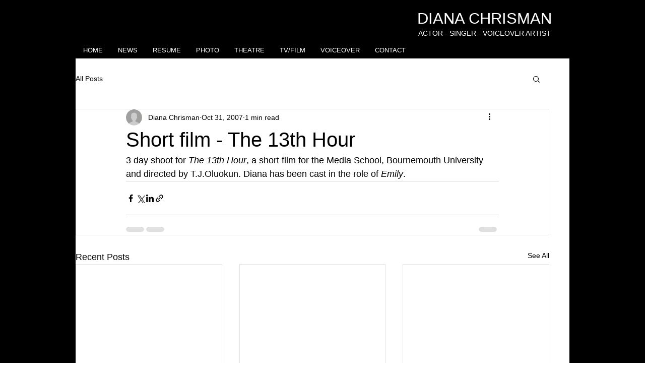

--- FILE ---
content_type: text/html; charset=utf-8
request_url: https://accounts.google.com/o/oauth2/postmessageRelay?parent=https%3A%2F%2Fstatic.parastorage.com&jsh=m%3B%2F_%2Fscs%2Fabc-static%2F_%2Fjs%2Fk%3Dgapi.lb.en.2kN9-TZiXrM.O%2Fd%3D1%2Frs%3DAHpOoo_B4hu0FeWRuWHfxnZ3V0WubwN7Qw%2Fm%3D__features__
body_size: 161
content:
<!DOCTYPE html><html><head><title></title><meta http-equiv="content-type" content="text/html; charset=utf-8"><meta http-equiv="X-UA-Compatible" content="IE=edge"><meta name="viewport" content="width=device-width, initial-scale=1, minimum-scale=1, maximum-scale=1, user-scalable=0"><script src='https://ssl.gstatic.com/accounts/o/2580342461-postmessagerelay.js' nonce="6KTkE8I5K06wNpo8cxbp3g"></script></head><body><script type="text/javascript" src="https://apis.google.com/js/rpc:shindig_random.js?onload=init" nonce="6KTkE8I5K06wNpo8cxbp3g"></script></body></html>